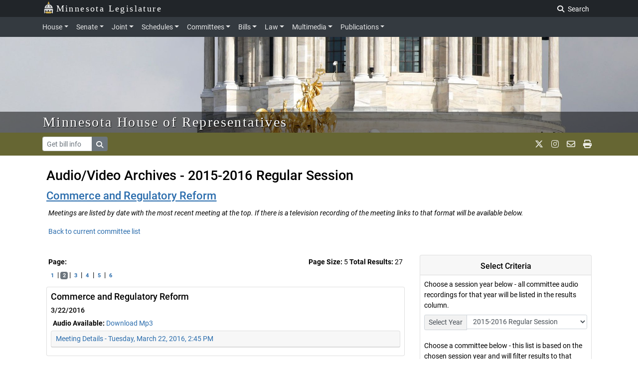

--- FILE ---
content_type: text/html; charset=utf-8
request_url: https://www.house.mn.gov/Committees/archives/89006/Page/2
body_size: 100188
content:
<!DOCTYPE html>
<html lang="en">
<head>
    <!-- Required meta tags always come first -->
    <meta charset="utf-8">
    <meta content="width=device-width, initial-scale=1, shrink-to-fit=no" name="viewport">
    <meta content="ie=edge" http-equiv="x-ua-compatible">
    <!-- ==================================================
    INSTRUCTIONS:


    ================================================== -->
    <link href="https://www.house.mn.gov/Content/HouseCSS/templates/graphics/favicon.ico" rel="shortcut icon" type="image/ico" />
    <link href="https://www.house.mn.gov/2018_design/js/jquery-ui-1.12.1.custom/jquery-ui.min.css" rel="stylesheet">
    <!-- LNET compiled SASS -->
    <link href="https://www.house.mn.gov/2018_design/styles/css/app.css" rel="stylesheet">
    <link href="https://cdnjs.cloudflare.com/ajax/libs/font-awesome/6.5.1/css/all.min.css" rel="stylesheet">
    <!-- jQuery needs to load before Bootstrap JS. -->
    <script src="https://code.jquery.com/jquery-3.2.1.min.js"></script>
    <script src="https://www.house.mn.gov/2018_design/js/getParameterByName.js"></script>
    <script src="https://www.house.mn.gov/2018_design/js/calendar.js?v=03202021"></script>
    <script src="https://www.house.mn.gov/2018_design/js/navbarhelper.js"></script>
    <script src="https://www.house.mn.gov/2018_design/js/bootstrapWindowHelper.js"></script>
    <script defer src="/Committees/Content/JS/ChamberMessage.js?v=1.05"></script>

    <title>Audio &amp; Video Archive - Minnesota House of Representatives</title>

    <!-- Global site tag (gtag.js) - Google Analytics -->
    <script async src="https://www.googletagmanager.com/gtag/js?id=G-XEPX671NF6"></script>
    <script>
        window.dataLayer = window.dataLayer || [];
        function gtag() { dataLayer.push(arguments); }
        gtag('js', new Date());

        gtag('config', 'G-XEPX671NF6');
    </script>

</head>
<body class="house">
    <!-- closing tag in footer -->
    <noindex>
        <header>
            <!--skip nav for accessibility-->
            <a href="#legContainerMain" class="skip-navigation">Skip to main content</a>
            <a href="#legSubNav" class="skip-navigation">Skip to office menu</a>
            <a href="#legFooter" class="skip-navigation">Skip to footer</a>

            <div class="container-fluid">
                <!-- closing tag in footer -->

                <div class="leg-brand-container bg-darkgray py-1 pl-0 d-print-none">
                    <div class="container pl-0 pl-md-3">
                        <a class="leg-brand-text text-white" href="https://www.leg.mn.gov/">
                            <img src="https://www.house.mn.gov/2018_design/img/icons/capitol2.svg" alt="Capital Icon" style="margin-top:-8px; opacity: 0.95;height:24px" class="mr-1">Minnesota Legislature
                        </a>

                        <form class="form-inline float-right ml-auto d-none d-md-block p-0">
                            <a href="https://www.leg.mn.gov/search.aspx" class="text-white js-search-adv mr-1 text-nowrap  btn btn-darkgray btn-sm" style="display: none;">Advanced Search</a>
                            <label class="sr-only" for="main-search">Search Legislature</label>
                            <input class="form-control form-control-sm align-top mr-2 js-search" id="main-search" name="search" style="display: none;" placeholder="Search..." type="text">
                            <button class="js-search-btn btn btn-darkgray btn-sm"><i class="fas fa-search"></i><span class="p-1"> Search</span></button>
                        </form>

                        <!-- <form class="form-inline float-sm-right ml-auto p-0 leg-search-form">
                        <div class="input-group py-0 mr-2 js-search">
                          <input type="text" class="form-control form-control-sm py-0" placeholder="Search" aria-label="Search" aria-describedby="basic-addon2">
                          <div class="input-group-append">
                            <button class="btn btn-outline-secondary btn-sm js-search-btn" type="button"><i class="fas fa-search"></i></button>
                          </div>
                        </div>
                        </form>  -->



                    </div>
                </div>

                <!-- We can change *-dark to *-house, *-senate, *-joint and add that color to variables -->
                <nav class="navbar navbar-dark bg-dark navbar-expand-lg px-0 py-1 d-block d-print-none">
                    <div class="container">
                        <div class="w-100 px-auto">
                            <div class="col-12 position-static pl-sm-0 pl-md-3 pl-lg-0">
                                <button aria-controls="navbarNav" aria-expanded="false" aria-label="Toggle navigation" class="navbar-toggler" data-target="#top-nav" data-toggle="collapse" type="button"><span class="navbar-toggler-icon"></span></button>
                                <span class="d-lg-none pl-1 text-white leg-menu-text" data-toggle="collapse" data-target="#top-nav"> Menu</span>

                                <div class="collapse navbar-collapse py-0" id="top-nav">
                                    <ul class="navbar-nav mt-2 mt-lg-0 px-2 pl-lg-0">
                                        <!--  <li class="nav-item mr-3">
                                          <a  class="nav-link" data-parent="#top-nav"  href="https://www.leg.mn.gov/">Legislature</a>
                                        </li> -->

                                        <li class="nav-item">
                                            <a aria-controls="houseExternalContent" aria-expanded="false" class="nav-link dropdown-toggle pl-0" data-parent="#top-nav" data-toggle="collapse" href="#houseExternalContent">House</a>
                                        </li>
                                        <div class="dropdown collapse navbar-nav-collapse" id="houseExternalContent">
                                            <div class="bg-dark">
                                                <div class="container px-3">
                                                    <div class="row">
                                                        <div class="col nav-header"><a href="https://www.house.mn.gov/">Minnesota House of Representatives</a></div>
                                                    </div>
                                                    <hr class="my-1 bg-secondary">
                                                    <div class="row">
                                                        <div class="col-12 col-sm-6 col-md-3">
                                                            <!-- <h2 class="text-white">Minnesota House of Representatives</h2> -->
                                                            <dl>
                                                                <dt class="text-white">House Members and Staff</dt>
                                                                <dd><a href="https://www.house.mn.gov/members/hmem.asp">House Members</a></dd>
                                                                <dd><a href="https://www.house.mn.gov/members/houseleaders.asp">Leadership</a></dd>
                                                                <dd><a href="https://www.house.mn.gov/hinfo/staff.asp">Staff</a></dd>
                                                                <dd><a href="https://www.house.mn.gov/has/employment.asp">Employment</a></dd>
                                                                <dd><a href="https://www.gis.lcc.mn.gov/iMaps/districts/">Who Represents Me?</a></dd>
                                                            </dl>
                                                        </div>
                                                        <div class="col-12 col-sm-6 col-md-3">
                                                            <dl>
                                                                <dt class="text-white">Committees</dt>
                                                                <dd><a href="https://www.house.mn.gov/comm/commemlist.asp">Committee List</a></dd>
                                                                <dd><a href="https://www.house.mn.gov/hinfo/leginfo/comroster.pdf">Committee Roster</a></dd>
                                                                <dd><a href="https://www.house.mn.gov/hinfo/scheduleall.asp">Upcoming Meetings</a></dd>
                                                                <dd><a href="https://www.house.mn.gov/hinfo/comgrid.pdf">Standing Committee Schedule</a></dd>
                                                                <dd><a href="https://www.house.mn.gov/comm/commminutes.asp">Minutes</a></dd>
                                                                <dd><a href="https://www.leg.mn.gov/leg/deadlines">Committee Deadlines</a></dd>
                                                            </dl>
                                                        </div>
                                                        <div class="col-12 col-sm-6 col-md-3 ">
                                                            <dl>
                                                                <dt class="text-white">Offices</dt>
                                                                <dd><a href="https://www.house.mn.gov/cco/cco.asp">Chief Clerk</a></dd>
                                                                <dd><a href="https://www.house.mn.gov/fiscal/fahome.asp">Fiscal Analysis</a></dd>
                                                                <dd><a href="https://www.house.mn.gov/hrd/hrd.aspx">House Research</a></dd>
                                                                <dd><a href="https://www.house.mn.gov/hinfo/hinfo.asp">Public Information</a></dd>
                                                                <dd><a href="https://www.house.mn.gov/sergeant/sergeant.asp">Sergeant-at-Arms</a></dd>
                                                                <dd><a href="https://www.house.mn.gov/caucuses.asp">Caucuses - DFL/GOP</a></dd>
                                                            </dl>
                                                        </div>
                                                        <div class="col-12 col-sm-6 col-md-3">
                                                            <dl>
                                                                <dt class="text-white">Other Information</dt>
                                                                <dd><a href="https://www.house.mn.gov/cco/journals/journl.htm">House Journal</a></dd>
                                                                <dd><a href="https://www.house.mn.gov/cco/rules/permrule/permrule.asp">House Rules</a></dd>
                                                                <dd><a href="https://www.house.mn.gov/cco/rules/jtrule/jtrule.asp">Joint Rules</a></dd>
                                                                <dd><a href="https://www.house.mn.gov/sergeant/education.asp">Educational Programs</a></dd>
                                                                <dd><a href="https://www.house.mn.gov/members/pronunciation.asp">Pronunciation Guide</a></dd>
                                                                <dd><a href="https://www.house.mn.gov/members/meminfo.xls">Address Spreadsheet</a></dd>
                                                            </dl>
                                                        </div>
                                                    </div>
                                                </div>
                                            </div>
                                        </div>

                                        <li class="nav-item">
                                            <a aria-controls="senateExternalContent" aria-expanded="false" class="nav-link dropdown-toggle" data-parent="#top-nav" data-toggle="collapse" href="#senateExternalContent">Senate</a>
                                        </li>
                                        <div class="dropdown collapse navbar-nav-collapse" id="senateExternalContent">
                                            <div class="bg-dark">
                                                <div class="container px-3">
                                                    <div class="row">
                                                        <div class="col nav-header"><a href="https://www.senate.mn/">Minnesota Senate</a></div>
                                                    </div>
                                                    <hr class="my-1 bg-secondary">
                                                    <div class="row">
                                                        <div class="col-12 col-sm-6 col-md-3">
                                                            <!-- <h2 class="text-white">Minnesota House of Representatives</h2> -->
                                                            <dl>
                                                                <dt class="text-white">Senators and Staff</dt>
                                                                <dd><a href="https://www.senate.mn/members/index.php">Senators</a></dd>
                                                                <dd><a href="https://www.senate.mn/members?id=leadership">Leadership</a></dd>
                                                                <dd><a href="https://www.senate.mn/employees/index.php">Staff</a></dd>
                                                                <dd><a href="https://www.senate.mn/jobs/index.php">Employment</a></dd>
                                                                <dd><a href="https://www.gis.lcc.mn.gov/iMaps/districts/">Who Represents Me?</a></dd>
                                                                <!-- <dd class="text-muted">Employment</dd> -->
                                                            </dl>
                                                        </div>
                                                        <div class="col-12 col-sm-6 col-md-3">
                                                            <dl>
                                                                <dt class="text-white">Committees</dt>
                                                                <dd><a href="https://www.senate.mn/committees">Committee List</a></dd>
                                                                <dd><a href="https://www.senate.mn/committees/display_pdf_cmte_roster.php">Committee Roster</a></dd>
                                                                <dd><a href="https://www.senate.mn/schedule/senate/upcoming-all">Upcoming Meetings</a></dd>
                                                                <dd><a href="https://www.senate.mn/committees/cmte_meeting_schedule.php">Standing Committee Schedule</a></dd>
                                                                <dd><a href="https://www.leg.mn.gov/leg/deadlines.aspx">Committee Deadlines</a></dd>
                                                            </dl>
                                                        </div>
                                                        <div class="col-12 col-sm-6 col-md-3">
                                                            <dl>
                                                                <dt class="text-white">Offices</dt>
                                                                <dd><a href="https://www.senate.mn/departments/secretary/index.php">Secretary of the Senate</a></dd>
                                                                <dd><a href="https://www.senate.mn/scrfa/home">Senate Counsel, Research &amp; Fiscal Analysis</a></dd>
                                                                <dd><a href="https://www.senate.mn/caucus/index.php">Caucuses - DFL/GOP</a></dd>
                                                            </dl>
                                                        </div>
                                                        <div class="col-12 col-sm-6 col-md-3">
                                                            <dl>
                                                                <dt class="text-white">Other Information</dt>
                                                                <dd><a href="https://www.senate.mn/journals/journal_list.html">Senate Journal</a></dd>
                                                                <dd><a href="https://www.senate.mn/rules/rules_senate.php">Senate Rules</a></dd>
                                                                <dd><a href="https://www.senate.mn/rules/rules_joint.html">Joint Rules</a></dd>
                                                                <dd><a href="https://www.senate.mn/departments/secretary/info/interns/index.php">Educational Programs</a></dd>
                                                                <dd><a href="https://www.senate.mn/members/member_labels_page.php">Address Labels</a></dd>
                                                                <dd><a href="https://www.senate.mn/subscription/index.php">Subscriptions</a></dd>

                                                            </dl>
                                                        </div>
                                                    </div>
                                                </div>
                                            </div>
                                        </div>

                                        <li class="nav-item">
                                            <a aria-controls="jointExternalContent" aria-expanded="false" class="nav-link dropdown-toggle" data-parent="#top-nav" data-toggle="collapse" href="#jointExternalContent">Joint</a>
                                        </li>
                                        <div class="dropdown collapse navbar-nav-collapse" id="jointExternalContent">
                                            <div class="bg-dark">
                                                <div class="container px-3">
                                                    <div class="row">
                                                        <div class="col nav-header"><a href="https://www.commissions.leg.state.mn.us/">Joint Departments, Offices, and Commissions</a></div>
                                                    </div>
                                                    <hr class="my-1 bg-secondary">
                                                    <div class="row">
                                                        <!-- <div class="col"></div> -->
                                                        <div class="col-12 col-sm-4">
                                                            <!-- <h2 class="text-white">Minnesota House of Representatives</h2> -->
                                                            <dl>
                                                                <dt class="text-white">Joint Legislative Offices</dt>
                                                                <dd><a href="https://www.revisor.mn.gov/">Revisor of Statutes</a></dd>
                                                                <dd><a href="https://www.lrl.mn.gov/">Legislative Reference Library</a></dd>
                                                                <dd><a href="https://www.auditor.leg.state.mn.us/">Office of the Legislative Auditor</a></dd>
                                                                <dd><a href="https://www.lbo.leg.mn/">Legislative Budget Office</a></dd>
                                                            </dl>
                                                        </div>
                                                        <div class="col-12 col-sm-4">
                                                            <dl class="mb-0">
                                                                <dt class="text-white">Commissions</dt>
                                                                <dd><a href="https://www.lcc.mn.gov/">Legislative Coordinating Commission (LCC)</a></dd>
                                                                <dd><a href="https://www.lccmr.mn.gov/">Legislative-Citizen Commission on MN Resources (LCCMR)</a></dd>

                                                            </dl>
                                                        </div>
                                                        <div class="col-12 col-sm-4">
                                                            <dl>
                                                                <dd class="mt-md-4"><a href="https://www.lcpr.mn.gov/">Legislative Commission on Pensions &amp; Retirement (LCPR)</a></dd>
                                                                <dd><a href="https://www.lsohc.leg.mn/">Lessard-Sams Outdoor Heritage Council</a></dd>
                                                                <dd><a href="https://www.legacy.mn.gov/">Legacy Amendment</a></dd>
                                                                <dd><a href="https://www.commissions.leg.state.mn.us/">More...</a></dd>
                                                            </dl>
                                                        </div>
                                                    </div>
                                                </div>
                                            </div>
                                        </div>

                                        <li class="nav-item">
                                            <a aria-controls="schedulesExternalContent" aria-expanded="false" class="nav-link dropdown-toggle" data-parent="#top-nav" data-toggle="collapse" href="#schedulesExternalContent">Schedules</a>
                                        </li>
                                        <div class="dropdown collapse navbar-nav-collapse" id="schedulesExternalContent">
                                            <div class="bg-dark">
                                                <div class="container px-3">
                                                    <div class="row">
                                                        <div class="col nav-header"><a href="https://www.leg.mn.gov/leg/schedules">Schedules, Calendars, and Legislative Business</a></div>
                                                    </div>
                                                    <hr class="my-1 bg-secondary">
                                                    <div class="row">

                                                        <div class="col-12 col-sm-4">
                                                            <!-- <h2 class="text-white">Minnesota House of Representatives</h2> -->
                                                            <dl>
                                                                <dt class="text-white">House</dt>
                                                                <dd><a href="https://www.house.mn.gov/hinfo/hinfosched.asp">House Schedules</a></dd>
                                                                <dd><a href="https://www.house.mn.gov/cco/orders/orders.htm">Order of Business</a></dd>
                                                                <dd><a href="https://www.house.mn.gov/cco/calendar.asp">Calendar for the Day</a></dd>
                                                                <dd><a href="https://www.house.mn.gov/cco/calendarsup.asp">Supplemental Calendar for the Day</a></dd>
                                                                <dd><a href="https://www.house.mn.gov/cco/fiscal.asp">Fiscal Calendar</a></dd>
                                                            </dl>
                                                        </div>
                                                        <div class="col-12 col-sm-4">
                                                            <dl>
                                                                <dt class="text-white">Senate</dt>
                                                                <dd><a href="https://www.senate.mn/schedule/senate/upcoming-all">Senate Schedules</a></dd>
                                                                <dd><a href="https://www.senate.mn/orders/index.php">Order of Business</a></dd>
                                                                <dd><a href="https://www.senate.mn/orders/calendar.html">Senate Calendar</a></dd>
                                                                <dd><a href="https://www.senate.mn/orders/go.html">General Orders of the Day</a></dd>
                                                            </dl>
                                                        </div>
                                                        <div class="col-12 col-sm-4">
                                                            <dl>
                                                                <dt class="text-white">Joint</dt>
                                                                <dd><a href="https://www.leg.mn.gov/calendarday.aspx">Combined Upcoming Meetings</a></dd>
                                                                <dd><a href="https://www.house.mn.gov/htv/htv.asp">Broadcast TV Schedule</a></dd>
                                                                <dd><a href="https://www.leg.mn.gov/leg/deadlines.aspx">Committee Deadlines</a></dd>
                                                            </dl>
                                                        </div>
                                                    </div>
                                                </div>
                                            </div>
                                        </div>

                                        <li class="nav-item">
                                            <a aria-controls="committeesExternalContent" aria-expanded="false" class="nav-link dropdown-toggle" data-parent="#top-nav" data-toggle="collapse" href="#committeesExternalContent">Committees</a>
                                        </li>
                                        <div class="dropdown collapse navbar-nav-collapse" id="committeesExternalContent">
                                            <div class="bg-dark">
                                                <div class="container px-3">
                                                    <div class="row">
                                                        <div class="col nav-header"><a href="https://www.leg.mn.gov/leg/committees">Legislative Committees</a></div>
                                                    </div>
                                                    <hr class="my-1 bg-secondary">
                                                    <div class="row">
                                                        <div class="col-12 col-sm-4">
                                                            <!-- <h2 class="text-white">Minnesota House of Representatives</h2> -->
                                                            <dl>
                                                                <dt class="text-white">House</dt>
                                                                <dd>
                                                                    <a href="https://www.house.mn.gov/comm/commemlist.asp">Committee List</a>
                                                                </dd>
                                                                <dd>
                                                                    <a href="https://www.house.mn.gov/hinfo/leginfo/comroster.pdf">Committee Roster</a>
                                                                </dd>
                                                                <dd>
                                                                    <a href="https://www.house.mn.gov/hinfo/scheduleall.asp">Upcoming Meetings</a>
                                                                </dd>
                                                                <dd>
                                                                    <a href="https://www.house.mn.gov/hinfo/11comgrid.pdf">Standing Committee Schedule</a>
                                                                </dd>
                                                                <dd>
                                                                    <a href="https://www.house.mn.gov/comm/commminutes.asp">Minutes</a>
                                                                </dd>
                                                            </dl>
                                                        </div>
                                                        <div class="col-12 col-sm-4">
                                                            <dl>
                                                                <dt class="text-white">Senate</dt>
                                                                <dd>
                                                                    <a href="https://www.senate.mn/committees/">Committee List</a>
                                                                </dd>
                                                                <dd>
                                                                    <a href="https://www.senate.mn/committees/display_pdf_cmte_roster.php">Committee Roster</a>
                                                                </dd>
                                                                <dd>
                                                                    <a href="https://www.senate.mn/schedule/senate/upcoming-all">Upcoming Meetings</a>
                                                                </dd>
                                                                <dd>
                                                                    <a href="https://www.senate.mn/committees/cmte_meeting_schedule.php">Standing Committee Schedule</a>
                                                                </dd>
                                                            </dl>
                                                        </div>
                                                        <div class="col-12 col-sm-4">
                                                            <dl>
                                                                <dt class="text-white">Joint</dt>
                                                                <dd>
                                                                    <a href="https://www.commissions.leg.state.mn.us/">Joint Committees &amp; Task Forces</a>
                                                                </dd>
                                                                <dd>
                                                                    <a href="https://www.leg.mn.gov/leg/deadlines.aspx">Committee Deadlines</a>
                                                                </dd>
                                                                <dd>
                                                                    <a href="https://www.leg.mn.gov/leg/cc/">Bills In Conference Committee</a>
                                                                </dd>
                                                                <dd>
                                                                    <a href="https://www.revisor.mn.gov/bin/sbs.php">Side by Side Comparisons</a>
                                                                </dd>
                                                            </dl>
                                                        </div>
                                                    </div>
                                                </div>
                                            </div>
                                        </div>

                                        <li class="nav-item">
                                            <a aria-controls="billsExternalContent" aria-expanded="false" class="nav-link dropdown-toggle" data-parent="#top-nav" data-toggle="collapse" href="#billsExternalContent">Bills</a>
                                        </li>
                                        <div class="dropdown collapse navbar-nav-collapse" id="billsExternalContent">
                                            <div class="bg-dark">
                                                <div class="container px-3">
                                                    <div class="row">
                                                        <div class="col nav-header"><a href="https://www.leg.mn.gov/leg/legis">Bills</a></div>
                                                    </div>
                                                    <hr class="my-1 bg-secondary">
                                                    <div class="row">
                                                        <div class="col-12 col-sm-4">
                                                            <!-- <h2 class="text-white">Minnesota House of Representatives</h2> -->
                                                            <dl>
                                                                <dt class="text-white">House</dt>
                                                                <dd><a href="https://www.revisor.mn.gov/bills/status_search.php?body=House">Bill Search &amp; Status (House)</a></dd>
                                                                <dd><a href="https://www.house.mn.gov/cco/introductions.asp">Bill Introductions</a></dd>
                                                                <dd class="text-white">Summaries: <a href="https://www.house.mn.gov/hrd/billsum.aspx">Bill</a> | <a href="https://www.house.mn.gov/hrd/actsum.aspx">Act</a></dd>
                                                                <dd><a href="https://www.house.mn.gov/fiscal/tracking.asp">Fiscal Tracking Sheets</a></dd>
                                                            </dl>
                                                        </div>
                                                        <div class="col-12 col-sm-4">
                                                            <dl>
                                                                <dt class="text-white">Senate</dt>
                                                                <dd><a href="https://www.revisor.mn.gov/bills/status_search.php?body=Senate">Bill Search &amp; Status (Senate)</a></dd>
                                                                <dd><a href="https://www.senate.mn/orders/intros/intro_list_from_db.php">Bill Introductions</a></dd>
                                                                <dd class="text-white">
                                                                    Summaries: <a href="https://www.senate.mn/summaries/bill">Bill</a> |
                                                                    <a href="https://www.senate.mn/departments/scr/billsumm/act_summaries.html">Act</a>
                                                                </dd>
                                                                <dd><a href="https://www.senate.mn/departments/fiscalpol/tracking/index.php">Fiscal Tracking Sheets</a></dd>
                                                                <dd>
                                                                    <a href="https://www.senate.mn/departments/secretary/info/publications/popularbills.php">Hot List</a>
                                                                </dd>
                                                            </dl>
                                                        </div>
                                                        <div class="col-12 col-sm-4">
                                                            <dl>
                                                                <dt class="text-white">Joint</dt>
                                                                <dd><a href="https://www.leg.mn.gov/leg/legis.aspx">Bill Search &amp; Status</a></dd>
                                                                <dd><a href="https://www.house.mn.gov/leg/billsublogin.asp">MyBills</a></dd>
                                                                <dd><a href="https://www.revisor.mn.gov/side_by_sides/">Side by Side Comparisons</a></dd>
                                                                <dd><a href="https://www.leg.mn.gov/leg/cc/">Bills In Conference Committee</a></dd>
                                                                <dd><a href="https://www.lrl.mn.gov/vetoes/vetodetails.aspx">Vetoes</a></dd>
                                                                <dd><a href="https://www.revisor.mn.gov/laws/current/">Current Session Laws</a></dd>
                                                            </dl>
                                                        </div>
                                                    </div>
                                                </div>
                                            </div>
                                        </div>

                                        <li class="nav-item">
                                            <a aria-controls="lawExternalContent" aria-expanded="false" class="nav-link dropdown-toggle" data-parent="#top-nav" data-toggle="collapse" href="#lawExternalContent">Law</a>
                                        </li>
                                        <div class="dropdown collapse navbar-nav-collapse" id="lawExternalContent">
                                            <div class="bg-dark">
                                                <div class="container px-3">
                                                    <div class="row">
                                                        <div class="col nav-header"><a href="https://www.revisor.mn.gov/pubs/">Statutes, Laws, and Rules</a></div>
                                                    </div>
                                                    <hr class="my-1 bg-secondary">
                                                    <div class="row">
                                                        <div class="col-12 col-sm-6 col-md-3">
                                                            <!-- <h2 class="text-white">Minnesota House of Representatives</h2> -->
                                                            <dl>
                                                                <dt class="text-white">Statutes</dt>

                                                                <dd>
                                                                    <a href="https://www.revisor.mn.gov/search/?search=all&amp;stat=1&amp;laws=1&amp;rule=1&amp;court=1">Keyword Search</a>
                                                                </dd>
                                                                <dd>
                                                                    <a href="https://www.revisor.mn.gov/statutes/">Current Statutes</a>
                                                                </dd>
                                                                <dd>
                                                                    <a href="https://www.revisor.mn.gov/statutes/?view=index">Statutes by Topic (Index)</a>
                                                                </dd>
                                                                <dd>
                                                                    <a href="https://www.revisor.mn.gov/statutes/?view=archive">Statutes Archive</a>
                                                                </dd>
                                                            </dl>
                                                        </div>
                                                        <div class="col-12 col-sm-6 col-md-3">
                                                            <dl>
                                                                <dt class="text-white">Session Laws</dt>
                                                                <dd><a href="https://www.revisor.mn.gov/search/?search=all&amp;stat=0&amp;laws=1&amp;rule=0&amp;court=0">Keyword Search</a></dd>
                                                                <dd><a href="https://www.revisor.mn.gov/laws/current/">Current Session Laws</a></dd>
                                                                <dd><a href="https://www.revisor.mn.gov/topics/?type=laws">Session Laws by Topic (Index)</a></dd>
                                                                <dd><a href="https://www.revisor.mn.gov/laws/">Session Laws Archive</a></dd>
                                                                <dd><a href="https://www.revisor.mn.gov/laws/law_action.php">Session Laws Changed (Table 1)</a></dd>
                                                                <dd><a href="https://www.revisor.mn.gov/statutes/statute_action.php?full=0">Statutes Changed (Table 2)</a></dd>
                                                            </dl>
                                                        </div>
                                                        <div class="col-12 col-sm-6 col-md-3">
                                                            <dl>
                                                                <dt class="text-white">Administrative Rules</dt>
                                                                <dd><a href="https://www.revisor.mn.gov/search/?search=all&amp;stat=0&amp;laws=0&amp;rule=1&amp;court=0">Keyword Search</a></dd>
                                                                <dd><a href="https://www.revisor.mn.gov/rules/">Current Rules</a></dd>
                                                                <dd><a href="https://www.revisor.mn.gov/topics/?type=rule">Rules by Topic (Index)</a></dd>
                                                                <dd><a href="https://www.revisor.mn.gov/rules/?view=archive">Rules Archive</a></dd>
                                                                <dd><a href="https://www.revisor.mn.gov/rules/rule_search.php">Minnesota Rule Status</a></dd>
                                                                <dd><a href="https://www.revisor.mn.gov/state_register/">State Register</a></dd>
                                                            </dl>
                                                        </div>
                                                        <div class="col-12 col-sm-6 col-md-3">
                                                            <dl>
                                                                <dt class="text-white">Other Legal Materials</dt>
                                                                <dd><a href="https://www.revisor.mn.gov/constitution/">Minnesota Constitution</a></dd>
                                                                <dd><a href="https://www.lrl.mn.gov/mngov/constitutionalamendments.aspx">State Constitutional Amendments</a></dd>
                                                                <dd><a href="https://www.revisor.mn.gov/court_rules/">Court Rules</a></dd>
                                                            </dl>
                                                        </div>
                                                    </div>
                                                </div>
                                            </div>
                                        </div>

                                        <li class="nav-item">
                                            <a aria-controls="multimediaExternalContent" aria-expanded="false" class="nav-link dropdown-toggle" data-parent="#top-nav" data-toggle="collapse" href="#multimediaExternalContent">Multimedia</a>
                                        </li>
                                        <div class="dropdown collapse navbar-nav-collapse" id="multimediaExternalContent">
                                            <div class="bg-dark">
                                                <div class="container px-3">
                                                    <div class="row">
                                                        <div class="col nav-header"><a href="https://www.leg.mn.gov/leg/multimedia">Multimedia — Audio, Video, Broadcast TV, News, & Photos</a></div>
                                                    </div>
                                                    <hr class="my-1 bg-secondary">
                                                    <div class="row">
                                                        <div class="col-12 col-sm-4">
                                                            <!-- <h2 class="text-white">Minnesota House of Representatives</h2> -->
                                                            <dl>
                                                                <dt class="text-white">House</dt>
                                                                <dd><a href="https://www.house.mn.gov/live/1">Live Video</a> <span class="text-white">/</span> <a href="https://www.leg.mn.gov/leg/multimedia">Audio</a></dd>
                                                                <dd><a href="https://www.house.mn.gov/htv/schedule.asp">Webcast Schedule</a></dd>
                                                                <dd><a href="https://www.house.mn.gov/audio/default.asp">Audio &amp; Video Archives</a></dd>
                                                                <dd><a href="https://www.house.mn.gov/hinfo/sdaily.asp">Session Daily</a></dd>
                                                                <dd><a href="https://www.house.mn.gov/hinfo/images.asp">Photos</a></dd>
                                                            </dl>
                                                        </div>
                                                        <div class="col-12 col-sm-4">
                                                            <dl>
                                                                <dt class="text-white">Senate</dt>
                                                                <dd><a href="https://www.youtube.com/MnSenateMedia">Live Video</a> <span class="text-white">/</span> <a href="https://www.senate.mn/media/media_coming_up.php#live-audio">Audio</a></dd>
                                                                <dd><a href="https://www.senate.mn/media/media_coming_up.html">Webcast Schedule</a></dd>
                                                                <dd><a href="https://www.lrl.mn.gov/media/">Audio & Video Archives</a></dd>
                                                                <dd><a href="https://www.senate.mn/media/index.php">Senate Media Services</a></dd>
                                                                <dd><a href="https://www.senate.mn/media-gallery/">Photos</a></dd>
                                                            </dl>


                                                        </div>
                                                        <div class="col-12 col-sm-4">
                                                            <dl>
                                                                <dt class="text-white">Joint</dt>
                                                                <dd><a href="https://www.leg.mn.gov/leg/multimedia">Combined Media Page</a></dd>
                                                                <dd><a href="https://www.lrl.mn.gov/media/">House and Senate Media Files, 1991-Present</a></dd>
                                                                <dd><a href="https://www.house.mn.gov/htv/htv.asp">Broadcast TV Schedule</a></dd>
                                                                <dd><a href="https://www.lcc.mn.gov/meetings-all.htm">Commission Audio/Video</a></dd>
                                                            </dl>
                                                        </div>
                                                    </div>
                                                </div>
                                            </div>
                                        </div>

                                        <li class="nav-item">
                                            <a aria-controls="publicationsExternalContent" aria-expanded="false" class="nav-link dropdown-toggle" data-parent="#top-nav" data-toggle="collapse" href="#publicationsExternalContent">Publications</a>
                                        </li>
                                        <div class="dropdown collapse navbar-nav-collapse" id="publicationsExternalContent">
                                            <div class="bg-dark">
                                                <div class="container px-3">
                                                    <div class="row">
                                                        <div class="col nav-header"><a href="https://www.leg.mn.gov/leg/publicat">Legislative Research, Reports & Information</a></div>
                                                    </div>
                                                    <hr class="my-1 bg-secondary">
                                                    <div class="row">
                                                        <div class="col-12 col-sm-6 col-md-3">
                                                            <!-- <h2 class="text-white">Minnesota House of Representatives</h2> -->
                                                            <dl>
                                                                <dt class="text-white">Office Research &amp; Reports</dt>
                                                                <dd><a href="https://www.house.mn.gov/fiscal/fahome.asp">House Fiscal Analysis</a></dd>
                                                                <dd><a href="https://www.house.mn.gov/hrd/publications.aspx">House Research</a></dd>
                                                                <dd><a href="https://www.senate.mn/scrfa/publications">Senate Counsel Publications</a></dd>
                                                                <dd><a href="https://www.auditor.leg.state.mn.us/allreports.htm">Legislative Auditor</a></dd>
                                                                <dd><a href="https://www.revisor.mn.gov/office/publications.php">Revisor Publications</a></dd>
                                                                <dd><a href="https://www.lrl.mn.gov/">Legislative Reference Library</a></dd>
                                                            </dl>
                                                        </div>
                                                        <div class="col-12 col-sm-6 col-md-3">
                                                            <dl>
                                                                <dt class="text-white">News</dt>
                                                                <dd><a href="https://www.house.mn.gov/hinfo/sdaily.asp">House Session Daily</a></dd>
                                                                <dd><a href="https://www.senate.mn/media/index.php">Senate Media Services</a></dd>
                                                                <dd><a href="https://www.house.mn.gov/hinfo/leginfo/memroster.pdf">Legislators Roster</a></dd>
                                                                <dd><a href="https://www.house.mn.gov/hinfo/leginfo/elecdir.htm">Election Directory</a></dd>
                                                                <dd><a href="https://www.senate.mn/publications">Senate Information</a></dd>
                                                            </dl>
                                                        </div>
                                                        <div class="col-12 col-sm-6 col-md-3">
                                                            <dl>
                                                                <dt class="text-white">Legislative History</dt>
                                                                <dd><a href="https://www.lrl.mn.gov/leg/history/histstep.aspx">Legislative History Guide</a></dd>
                                                                <dd><a href="https://www.lrl.mn.gov/legdb/">Legislators Past &amp; Present</a></dd>
                                                                <dd><a href="https://www.house.mn.gov/cco/journals/journl.asp">House Journal</a></dd>
                                                                <dd><a href="https://www.senate.mn/journals/journal_list.php">Senate Journal</a></dd>
                                                                <dd><a href="https://www.lrl.mn.gov/timecapsule/index.aspx">Legislative Time Capsule</a></dd>
                                                                <dd><a href="https://www.lrl.mn.gov/vetoes/vetoes.aspx">Vetoes</a></dd>
                                                            </dl>
                                                        </div>
                                                        <div class="col-12 col-sm-6 col-md-3">
                                                            <dl>
                                                                <dt class="text-white">Notable Documents</dt>
                                                                <dd><a href="https://www.senate.mn/departments/scr/report/index.php">Fiscal Review</a></dd>
                                                                <dd><a href="https://www.lrl.mn.gov/guides/">Minnesota Issues Guides</a></dd>
                                                                <dd><a href="https://www.house.mn.gov/newlaws/">New Laws</a></dd>
                                                                <dd><a href="https://www.lrl.mn.gov/booksreports.aspx">Books &amp; reports</a></dd>
                                                            </dl>
                                                        </div>
                                                    </div>
                                                </div>
                                            </div>
                                        </div>
                                    </ul>
                                    <form class="form-inline ml-auto d-block d-md-none p-2">
                                        <label class="sr-only js-search-sm-label" for="sm-search">Search Legislature</label>
                                        <div class="input-group mb-2 mr-sm-2">

                                            <input class="form-control form-control-sm js-sm-search" id="sm-search" name="search" aria-label="Search Legislature" aria-describedby="searchButton" placeholder="Search..." type="text">

                                            <div class="input-group-append">
                                                <button class="js-search-sm-btn btn btn-darkgray btn-sm" type="button" id="searchButton" alt="Search Button"><i class="fa fa-search"></i><span class="sr-only sr-only-focusable">Search</span></button>
                                            </div>

                                        </div>
                                    </form>

                                </div>

                            </div>
                        </div>
                    </div>
                </nav>
                <div class="leg-banner img-house">
                    <div class="position-relative h-100">
                        <div class="leg-title-container pl-0">
                            <div class="container pl-sm-0 pl-md-3">
                                <!-- TWO TITLE LINES -->
                                <!-- <a class="leg-title-text-2-lines text-white" href="https://www.house.mn.gov/" id="leg-title-text" style="">Minnesota House of Representatives</a><br>
                                <a class="leg-subtitle-text text-white" href="https://www.house.mn.gov/" id="leg-title-text" style="">Chief Clerk's Office</a> -->

                                <a class="leg-title-text text-white" href="https://www.house.mn.gov/" id="leg-title-text" style="">Minnesota House of Representatives</a><br>
                            </div>
                        </div>
                    </div>
                </div>

                <nav id="legSubNav" class="navbar navbar-expand-md navbar-house bg-house d-print-none">
                    <div class="container">
                        <div class="d-block ml-0">
                            <button aria-controls="navbarNav" aria-expanded="false" aria-label="Toggle navigation" class="navbar-toggler" data-target="#navbarNav" data-toggle="collapse" type="button"><span class="navbar-toggler-icon"></span></button>
                            <span class="d-md-none pl-1 text-white" data-toggle="collapse" data-target="#navbarNav"> House Menu</span>
                        </div>
                        <div class="collapse navbar-collapse" id="navbarNav">
                            <ul class="navbar-nav px-2 px-md-0 pt-3 pt-md-0">

                                <li class="nav-item mr-3">
                                    <div id="BillInfoForm1" name="billinfoform">
                                        <form class="input-group" action="https://www.house.mn.gov/bills/Information/BillNumber" method="get">
                                            <input class="form-control form-control-sm" name="FileNumber" type="text" placeholder="Get bill info" maxlength="15" autocomplete="off" aria-describedby="billsearchbutton" style="max-width:100px;">
                                            <div class="input-group-append">
                                                <button class="btn btn-secondary btn-sm pb-0" id="billsearchbutton"><i class="fas fa-search"></i></button>
                                            </div>
                                        </form>
                                    </div>
                                </li>
                                <li class="nav-item d-block d-md-none d-lg-block">
                                    <span id="ChamberDisplay1" class="nav-link pl-md-0"></span>
                                </li>
                                <li class="nav-item d-none d-md-block d-lg-none">
                                    <span id="ChamberDisplay2" class="nav-link pl-md-0"></span>
                                </li>

                            </ul>
                            <ul class="navbar-nav ml-auto d-flex flex-row">
                                <li class="nav-item" data-toggle="tooltip" data-placement="bottom" title="X">
                                    <a aria-label="MN House Info X" class="nav-link" href="https://twitter.com/mnhouseinfo"><i class="fa-brands fa-lg fa-x-twitter"></i></a>
                                </li>
                                <li class="nav-item" data-toggle="tooltip" data-placement="bottom" title="Instagram">
                                    <a aria-label="MN House Info Instagram" class="nav-link" href="https://www.instagram.com/mnhouseinfo/"><i class="fab fa-lg fa-instagram"></i></a>
                                </li>
                                <li class="nav-item" data-toggle="tooltip" data-placement="bottom" title="Email">
                                    <a aria-label="email staff" class="nav-link" href="mailto:webmaster@house.mn"><i class="far fa-lg fa-envelope"></i></a>
                                </li>
                                <li class="nav-item" data-toggle="tooltip" data-placement="bottom" title="Print">
                                    <a aria-label="print page" class="nav-link" href="javascript:window.print();"><i class="fas fa-lg fa-print"></i></a>
                                </li>
                            </ul>
                        </div>
                    </div>
                </nav>
        </header>
    </noindex>


    <div class="container">
        <div class="row px-2 mt-4">
            


<div class="col-12">
    <h1>Audio/Video Archives - 2015-2016 Regular Session</h1>

        <h2><a href="/Committees/home/89006">Commerce and Regulatory Reform</a></h2>

    <div class="card border-0 pb-3">
        <div class="card-body">
            <p class="font-italic">Meetings are listed by date with the most recent meeting at the top. If there is a television recording of the meeting links to that format will be available below.</p>
            <p><a href="/Committees/">Back to current committee list</a></p>
        </div>
    </div>

</div>


<div class="col-12 col-sm-8 pb-4">



    <!--  MAIN RESULTS - SKIP IF EMPTY   -->
        <div class="card border-0 p-1 mb-2">
            <!-- RESULTS PAGER -->
            <div class="card-header border-0 p-0 pb-1 bg-white">
                <span class="pull-left"><b>Page:</b></span>
                <span class="pull-right">
                        <b>Page Size: </b>5                    <b>Total Results:</b> 27

                </span>
            </div>
                <table>
                    <tr>                                        
                        <td>
                                        <a class="badge " href="/Committees/archives/89006/Page/1">1</a>
|                                    <span class="badge badge-secondary">2</span>
|                                        <a class="badge " href="/Committees/archives/89006/Page/3">3</a>
|                                        <a class="badge " href="/Committees/archives/89006/Page/4">4</a>
|                                        <a class="badge " href="/Committees/archives/89006/Page/5">5</a>
|                                        <a class="badge " href="/Committees/archives/89006/Page/6">6</a>
                        </td>
                    </tr>
                </table>
        </div>  
            <div class="card p-1 mb-2">
                <div class="card-body">
                    <h3>Commerce and Regulatory Reform</h3>
                    <h5>3/22/2016</h5>

                    <div class="px-1 mb-1">

                                    <span><b>Audio Available:</b> <a href="https://www.lrl.mn.gov/audio/house/2016/com032216.mp3">Download Mp3</a></span><br />

                    </div>


                            <div id="hearingAccordian_20653">
                                <div class="card mb-2">
                                    <div class="card-header p-0" id="hearingHeading_20653">
                                        <span>
                                            <button class="btn btn-sm btn-link" data-toggle="collapse" data-target="#hearingcollapse_20653" aria-expanded="true" aria-controls="hearingcollapse_20653">
                                                Meeting Details - Tuesday, March 22, 2016, 2:45 PM
                                            </button>
                                        </span>
                                    </div>

                                    <div id="hearingcollapse_20653" class="collapse hide" aria-labelledby="hearingHeading_20653" data-parent="#hearingAccordian_20653">
                                        <div class="card-body p-2">


                                                <span><b>Bills Added: </b></span>
                                                <div class="px-2">
                                                        <span>
                                                            <a href="https://www.house.leg.state.mn.us/bills/billnum.asp?Billnumber=HF3285&ls_year=89&session_year=2015&session_number=0">
                                                                HF3285
                                                            </a> (Davids) - Health carriers permitted to not renew conversion individual health plans, and notice to affected policyholders required.
                                                        </span><br />
                                                        <span>
                                                            <a href="https://www.house.leg.state.mn.us/bills/billnum.asp?Billnumber=HF2540&ls_year=89&session_year=2015&session_number=0">
                                                                HF2540
                                                            </a> (Sanders) - Fantasy sports authorized.
                                                        </span><br />
                                                        <span>
                                                            <a href="https://www.house.leg.state.mn.us/bills/billnum.asp?Billnumber=HF2992&ls_year=89&session_year=2015&session_number=0">
                                                                HF2992
                                                            </a> (Rarick) - Workplace Accident and Injury Recovery program modified.
                                                        </span><br />
                                                        <span>
                                                            <a href="https://www.house.leg.state.mn.us/bills/billnum.asp?Billnumber=HF2995&ls_year=89&session_year=2015&session_number=0">
                                                                HF2995
                                                            </a> (O&#39;Neill) - Employment agents, construction codes and licensing, and combative sports modified; and housekeeping changes made.
                                                        </span><br />
                                                        <span>
                                                            <a href="https://www.house.leg.state.mn.us/bills/billnum.asp?Billnumber=HF3129&ls_year=89&session_year=2015&session_number=0">
                                                                HF3129
                                                            </a> (Kresha) - School district group health insurance coverage regulated.
                                                        </span><br />
                                                </div>

                                                <span><b>Attachments: </b></span>
                                                <div class="px-2">
                                                        <span>
                                                            <a href="https://www.house.leg.state.mn.us/comm/docs/a2236a7d-f066-4400-b381-e62e435e2abc.pdf">
                                                                HF 3129 A1.pdf
                                                            </a> (3/22/2016)
                                                        </span> <br />
                                                        <span>
                                                            <a href="https://www.house.leg.state.mn.us/comm/docs/10387072-501a-44c6-b610-fa26f7e87a78.pdf">
                                                                HF 3285 DE2.pdf
                                                            </a> (3/22/2016)
                                                        </span> <br />
                                                        <span>
                                                            <a href="https://www.house.leg.state.mn.us/comm/docs/baea037f-850a-4a62-a063-c48ab9d7d30c.pdf">
                                                                HF 2540 A2_2.pdf
                                                            </a> (3/22/2016)
                                                        </span> <br />
                                                </div>

                                        </div>
                                    </div>
                                </div>
                            </div>

                </div>
            </div>
            <div class="card p-1 mb-2">
                <div class="card-body">
                    <h3>Commerce and Regulatory Reform</h3>
                    <h5>3/16/2016</h5>

                    <div class="px-1 mb-1">

                                    <span><b>Audio Available:</b> <a href="https://www.lrl.mn.gov/audio/house/2016/com031616.mp3">Download Mp3</a></span><br />

                    </div>


                            <div id="hearingAccordian_20563">
                                <div class="card mb-2">
                                    <div class="card-header p-0" id="hearingHeading_20563">
                                        <span>
                                            <button class="btn btn-sm btn-link" data-toggle="collapse" data-target="#hearingcollapse_20563" aria-expanded="true" aria-controls="hearingcollapse_20563">
                                                Meeting Details - Wednesday, March 16, 2016, 2:45 PM
                                            </button>
                                        </span>
                                    </div>

                                    <div id="hearingcollapse_20563" class="collapse hide" aria-labelledby="hearingHeading_20563" data-parent="#hearingAccordian_20563">
                                        <div class="card-body p-2">


                                                <span><b>Bills Added: </b></span>
                                                <div class="px-2">
                                                        <span>
                                                            <a href="https://www.house.leg.state.mn.us/bills/billnum.asp?Billnumber=HF2380&ls_year=89&session_year=2015&session_number=0">
                                                                HF2380
                                                            </a> (Davids) - MNsure operation funding modified.
                                                        </span><br />
                                                        <span>
                                                            <a href="https://www.house.leg.state.mn.us/bills/billnum.asp?Billnumber=HF2954&ls_year=89&session_year=2015&session_number=0">
                                                                HF2954
                                                            </a> (Loon) - Motor vehicle distribution unfair practices regulated.
                                                        </span><br />
                                                        <span>
                                                            <a href="https://www.house.leg.state.mn.us/bills/billnum.asp?Billnumber=HF2641&ls_year=89&session_year=2015&session_number=0">
                                                                HF2641
                                                            </a> (Smith) - Tax debt included as debt that is covered under debt settlement services regulation.
                                                        </span><br />
                                                </div>

                                                <span><b>Attachments: </b></span>
                                                <div class="px-2">
                                                        <span>
                                                            <a href="https://www.house.leg.state.mn.us/comm/docs/405c7b3b-f90c-4fb9-a288-f6bff4e0dead.pdf">
                                                                HF 2380 DE2_1.pdf
                                                            </a> (3/15/2016)
                                                        </span> <br />
                                                        <span>
                                                            <a href="https://www.house.leg.state.mn.us/comm/docs/46f60483-593f-45fa-b353-c0f2d372e860.pdf">
                                                                HF 2954 A1.pdf
                                                            </a> (3/15/2016)
                                                        </span> <br />
                                                        <span>
                                                            <a href="https://www.house.leg.state.mn.us/comm/docs/1b765cfa-6cc1-4c79-9e0d-a475db71e2f6.pdf">
                                                                HF 2641 DE1_1.pdf
                                                            </a> (3/16/2016)
                                                        </span> <br />
                                                </div>

                                        </div>
                                    </div>
                                </div>
                            </div>

                </div>
            </div>
            <div class="card p-1 mb-2">
                <div class="card-body">
                    <h3>Commerce and Regulatory Reform</h3>
                    <h5>3/15/2016</h5>

                    <div class="px-1 mb-1">

                                    <span><b>Audio Available:</b> <a href="https://www.lrl.mn.gov/audio/house/2016/com031516.mp3">Download Mp3</a></span><br />

                    </div>


                            <div id="hearingAccordian_20562">
                                <div class="card mb-2">
                                    <div class="card-header p-0" id="hearingHeading_20562">
                                        <span>
                                            <button class="btn btn-sm btn-link" data-toggle="collapse" data-target="#hearingcollapse_20562" aria-expanded="true" aria-controls="hearingcollapse_20562">
                                                Meeting Details - Tuesday, March 15, 2016, 2:45 PM
                                            </button>
                                        </span>
                                    </div>

                                    <div id="hearingcollapse_20562" class="collapse hide" aria-labelledby="hearingHeading_20562" data-parent="#hearingAccordian_20562">
                                        <div class="card-body p-2">

                                                <div id="agendaAccordian_20562">
                                                    <div class="card mb-2">
                                                        <div class="card-header p-0" id="agendaHeading_20562">
                                                            <span>
                                                                <button class="btn btn-sm btn-link" data-toggle="collapse" data-target="#collapse_20562" aria-expanded="true" aria-controls="collapse_20562">
                                                                    Show Agenda Text
                                                                </button>
                                                            </span>
                                                        </div>

                                                        <div id="collapse_20562" class="collapse hide" aria-labelledby="agendaHeading_20562" data-parent="#agendaAccordian_20562">
                                                            <div class="card-body">
                                                                
                                                                <span>Presentation: DPS Driver & Vehicle Services on Implementation of Insurance Verification for Motor Vehicle Registration<br/><br/>*HF 1066 and SF 1523 were passed by the committee during the 2015 session, and returned during the interim pursuant to House Rule 4.20. No additional testimony will be taken on these bills. </span>
                                                            </div>
                                                        </div>
                                                    </div>
                                                </div>

                                                <span><b>Bills Added: </b></span>
                                                <div class="px-2">
                                                        <span>
                                                            <a href="https://www.house.leg.state.mn.us/bills/billnum.asp?Billnumber=HF1586&ls_year=89&session_year=2015&session_number=0">
                                                                HF1586
                                                            </a> (Hoppe) - Bad faith assertions of patent infringements prohibited, and enforcement provided.
                                                        </span><br />
                                                        <span>
                                                            <a href="https://www.house.leg.state.mn.us/bills/billnum.asp?Billnumber=HF1066&ls_year=89&session_year=2015&session_number=0">
                                                                HF1066
                                                            </a> (Kresha) - Competitive market regulation provided for local exchange carriers, informal review and resolution of disputes provided, call routing practices prohibited, and registration of wholesale transport providers provided.
                                                        </span><br />
                                                        <span>
                                                            <a href="https://www.house.leg.state.mn.us/bills/billnum.asp?Billnumber=SF1523&ls_year=89&session_year=2015&session_number=0">
                                                                SF1523
                                                            </a> (Smith) - Health coverages regulated and modified.
                                                        </span><br />
                                                </div>

                                                <span><b>Attachments: </b></span>
                                                <div class="px-2">
                                                        <span>
                                                            <a href="https://www.house.leg.state.mn.us/comm/docs/179be7cd-036c-4700-93fc-4917608ff33d.pdf">
                                                                HF 1586 DE2 Amendment.pdf
                                                            </a> (3/11/2016)
                                                        </span> <br />
                                                        <span>
                                                            <a href="https://www.house.leg.state.mn.us/comm/docs/e691b143-c620-4038-bff6-ab840b44a3a3.pdf">
                                                                SF 1523 A9.pdf
                                                            </a> (3/15/2016)
                                                        </span> <br />
                                                </div>

                                        </div>
                                    </div>
                                </div>
                            </div>

                </div>
            </div>
            <div class="card p-1 mb-2">
                <div class="card-body">
                    <h3>Commerce and Regulatory Reform</h3>
                    <h5>5/11/2015</h5>

                    <div class="px-1 mb-1">

                                    <span><b>Audio Available:</b> <a href="https://www.lrl.mn.gov/audio/house/2015/com051115.mp3">Download Mp3</a></span><br />

                    </div>


                            <div id="hearingAccordian_17360">
                                <div class="card mb-2">
                                    <div class="card-header p-0" id="hearingHeading_17360">
                                        <span>
                                            <button class="btn btn-sm btn-link" data-toggle="collapse" data-target="#hearingcollapse_17360" aria-expanded="true" aria-controls="hearingcollapse_17360">
                                                Meeting Details - Monday, May 11, 2015, 10:00 AM
                                            </button>
                                        </span>
                                    </div>

                                    <div id="hearingcollapse_17360" class="collapse hide" aria-labelledby="hearingHeading_17360" data-parent="#hearingAccordian_17360">
                                        <div class="card-body p-2">


                                                <span><b>Bills Added: </b></span>
                                                <div class="px-2">
                                                        <span>
                                                            <a href="https://www.house.leg.state.mn.us/bills/billnum.asp?Billnumber=SF1215&ls_year=89&session_year=2015&session_number=0">
                                                                SF1215
                                                            </a> (Howe) - Flame-retardant chemical use in products prohibited.
                                                        </span><br />
                                                </div>

                                                <span><b>Attachments: </b></span>
                                                <div class="px-2">
                                                        <span>
                                                            <a href="https://www.house.leg.state.mn.us/comm/docs/7d28f3be-0b79-4bf4-9270-8afb700bef59.pdf">
                                                                S1215DE1.pdf
                                                            </a> (5/11/2015)
                                                        </span> <br />
                                                </div>

                                        </div>
                                    </div>
                                </div>
                            </div>

                </div>
            </div>
            <div class="card p-1 mb-2">
                <div class="card-body">
                    <h3>Commerce and Regulatory Reform</h3>
                    <h5>4/17/2015</h5>

                    <div class="px-1 mb-1">

                                    <span><b>Audio Available:</b> <a href="https://www.lrl.mn.gov/audio/house/2015/com041715.mp3">Download Mp3</a></span><br />

                    </div>


                            <div id="hearingAccordian_16285">
                                <div class="card mb-2">
                                    <div class="card-header p-0" id="hearingHeading_16285">
                                        <span>
                                            <button class="btn btn-sm btn-link" data-toggle="collapse" data-target="#hearingcollapse_16285" aria-expanded="true" aria-controls="hearingcollapse_16285">
                                                Meeting Details - Friday, April 17, 2015, 11:00 AM
                                            </button>
                                        </span>
                                    </div>

                                    <div id="hearingcollapse_16285" class="collapse hide" aria-labelledby="hearingHeading_16285" data-parent="#hearingAccordian_16285">
                                        <div class="card-body p-2">

                                                <div id="agendaAccordian_16285">
                                                    <div class="card mb-2">
                                                        <div class="card-header p-0" id="agendaHeading_16285">
                                                            <span>
                                                                <button class="btn btn-sm btn-link" data-toggle="collapse" data-target="#collapse_16285" aria-expanded="true" aria-controls="collapse_16285">
                                                                    Show Agenda Text
                                                                </button>
                                                            </span>
                                                        </div>

                                                        <div id="collapse_16285" class="collapse hide" aria-labelledby="agendaHeading_16285" data-parent="#agendaAccordian_16285">
                                                            <div class="card-body">
                                                                
                                                                <span>The committee will meet in ROOM 5 (SOB) at 11 AM or 10 minutes after the conclusion of session, whichever is later.</span>
                                                            </div>
                                                        </div>
                                                    </div>
                                                </div>

                                                <span><b>Bills Added: </b></span>
                                                <div class="px-2">
                                                        <span>
                                                            <a href="https://www.house.leg.state.mn.us/bills/billnum.asp?Billnumber=HF2193&ls_year=89&session_year=2015&session_number=0">
                                                                HF2193
                                                            </a> (Albright) - Workers&#39; compensation advisory council recommendations regarding inpatient hospital payments adopted, electronic transactions regulated, injury reporting requirements modified, rulemaking authorized, and report required.
                                                        </span><br />
                                                </div>


                                        </div>
                                    </div>
                                </div>
                            </div>

                </div>
            </div>
        <div class="card border-0 p-1 mt-2">
            <!-- RESULTS PAGER -->
            <div class="card-header border-0 p-0 pb-1 bg-white">
                <span class="pull-left"><b>Page:</b></span>
                <span class="pull-right">
                        <b>Page Size: </b>5                    <b>Total Results:</b> 27

                </span>
            </div>
                <table>
                    <tr>                                        
                        <td>
                                        <a class="" href="/Committees/archives/89006/Page/1">1</a>
|                                    <span class="badge badge-secondary">2</span>
|                                        <a class="" href="/Committees/archives/89006/Page/3">3</a>
|                                        <a class="" href="/Committees/archives/89006/Page/4">4</a>
|                                        <a class="" href="/Committees/archives/89006/Page/5">5</a>
|                                        <a class="" href="/Committees/archives/89006/Page/6">6</a>
                        </td>
                    </tr>
                </table>
        </div>


</div>


<div class="col-12 col-sm-4">

    <div class="card mb-4">
        <div class="card-header text-center pb-0"><h4>Select Criteria</h4></div>
        <div class="card-body p-2">

            <div class="mb-2">
                <span id="YearSelectExplanation">
                    Choose a session year below - all committee audio recordings for that year will be listed in the results column.
                </span>
            </div>

<form action="/Committees/Archives/LSYear/89" id="LSYearSelectForm" method="post">                <div class="input-group input-group-sm">
                    <div class="input-group-prepend">
                        <span class="input-group-text" id="LSYearSelectLabel">Select Year</span>
                    </div>
                    <select aria-describedby="YearSelectExplanation" aria-labledby="LSYearSelectLabel" class="form-control" data-val="true" data-val-number="The field LSYear must be a number." data-val-required="The LSYear field is required." id="LSYearSelect" name="LSYear"><option value="94">2025-2026 Regular Session</option>
<option value="93">2023-2024 Regular Session</option>
<option value="92">2021-2022 Regular Session</option>
<option value="91">2019-2020 Regular Session</option>
<option value="90">2017-2018 Regular Session</option>
<option selected="selected" value="89">2015-2016 Regular Session</option>
<option value="88">2013-2014 Regular Session</option>
<option value="87">2011-2012 Regular Session</option>
<option value="86">2009-2010 Regular Session</option>
<option value="85">2007-2008 Regular Session</option>
<option value="84">2005-2006 Regular Session</option>
<option value="83">2003-2004 Regular Session</option>
<option value="82">2001-2002 Regular Session</option>
<option value="81">1999-2000 Regular Session</option>
</select>
                </div>
                <input id="HiddenInputSubmit" type="submit" style="display:none;" />
                <script>
                    $('#LSYearSelect').on('change', function (event) {
                        var SelectValue = $(event.target).val();
                        $("#LSYearSelectForm").attr("action", "/Committees/archives/lsyear/" + SelectValue);
                        var form = $(event.target).parents('form');
                        form.submit();
                    });
                </script>
</form>
            <br />
            <div class="mb-2">
                <span id="CommitteeSelectExplanation">
                    Choose a committee below - this list is based on the chosen session year and will filter results to that specific committee.
                </span>
            </div>

<form action="/Committees/Archives/89006" id="CommitteeSelectForm" method="post">                <div class="input-group input-group-sm">
                    <div class="input-group-prepend">
                        <span class="input-group-text" id="CommitteeSelectLabel">Select Committee</span>
                    </div>
                    
                    <select aria-describedby="CommitteeSelectExplanation" aria-labeledby="CommitteeSelectLabel" class="form-control" data-val="true" data-val-number="The field CommitteeID must be a number." data-val-required="The CommitteeID field is required." id="CommitteeSelect" name="CommitteeID"><option value="">Select Committee</option>
<option value="89001">Aging and Long-Term Care Policy</option>
<option value="89002">Agriculture Finance</option>
<option value="89003">Agriculture Policy</option>
<option value="89004">Capital Investment</option>
<option value="89005">Civil Law and Data Practices</option>
<option selected="selected" value="89006">Commerce and Regulatory Reform</option>
<option value="89007">Education Finance</option>
<option value="89008">Education Innovation Policy</option>
<option value="89009">Environment and Natural Resources Policy and Finance</option>
<option value="89010">Ethics</option>
<option value="89011">Government Operations and Elections Policy</option>
<option value="89027">Subcommittee on Metropolitan Council Accountability and Transparency</option>
<option value="89012">Greater Minnesota Economic and Workforce Development Policy</option>
<option value="89013">Health and Human Services Finance</option>
<option value="89014">Health and Human Services Reform</option>
<option value="89029">Subcommittee on Licensing</option>
<option value="89015">Higher Education Policy and Finance</option>
<option value="89016">Job Growth and Energy Affordability Policy and Finance</option>
<option value="89017">Legacy Funding Finance</option>
<option value="89018">Mining and Outdoor Recreation Policy</option>
<option value="89028">Lands Subcommittee</option>
<option value="89019">Public Safety and Crime Prevention Policy and Finance</option>
<option value="89020">Rules and Legislative Administration</option>
<option value="89021">State Government Finance</option>
<option value="89022">Veterans Affairs Division</option>
<option value="89023">Taxes</option>
<option value="89024">Property Tax and Local Government Finance Division</option>
<option value="89025">Transportation Policy and Finance</option>
<option value="89026">Ways and Means</option>
<option value="89030">Select Committee on Affordable Child Care</option>
</select>
                </div>
                <input id="HiddenInputSubmit2" type="submit" style="display:none;" />
                <script>
                    $('#CommitteeSelect').on('change', function (event) {
                        var SelectValue = $(event.target).val();
                        $("#CommitteeSelectForm").attr("action", "/Committees/archives/" + SelectValue);
                        var form = $(event.target).parents('form');

                        if (SelectValue != '') {
                            form.submit();
                        }
                    });
                </script>
</form>
        </div>
    </div>


</div>
        </div>
    </div>

    <noindex>
        <div id="legFooter" class="leg-footer d-print-none">
            <footer class="footer bg-light">
                <div class="container" style="">
                    <div class="row pt-3 px-4">
                        <div class="col-sm-6 col-md-3">
                            <h5 class="title-widget text-left">About the Legislature</h5>
                            <ul class="list-unstyled clear-margins">
                                <li>
                                    <a href="http://www.leg.state.mn.us/lrl/history/">Historical Information</a>
                                </li>
                                <li>
                                    <a href="https://www.leg.mn.gov/leg/jobs">Employment/Internships</a>
                                </li>
                                <li>
                                    <a href="https://www.leg.state.mn.us/leg/faq/faq?subject=14">Visiting the Capitol</a>
                                </li>

                                <li>
                                    <a href="https://www.lcc.mn.gov/diversity-and-inclusion/accessibility/">Accessiblity</a>
                                </li>
                                <li>
                                    <a href="https://www.leg.state.mn.us/leg/faq/faq">Frequently Asked Questions</a>
                                </li>
                            </ul>
                        </div>
                        <div class="col-sm-6 col-md-3">
                            <h5 class="title-widget text-left">Contact Your Legislator</h5>
                            <ul class="list-unstyled clear-margins">
                                <li class="mt-2"><a href="http://www.gis.lcc.mn.gov/OpenLayers/districts/">Who Represents Me?</a></li>
                                <li><a href="https://www.house.mn.gov/members/">House Members</a></li>
                                <li><a href="http://www.senate.mn/members/index.php">Senators</a></li>
                            </ul>
                        </div>
                        <div class="col-sm-6 col-md-3">
                            <h5 class="title-widget text-left">General Contact</h5>
                            <ul class="list-unstyled clear-margins">
                                <li class="mt-2">Contact a legislative librarian:</li>
                                <li><a href="tel:651-296-8338">(651) 296-8338</a> or <a href="http://www.leg.state.mn.us/leg/comments.aspx">Email</a></li>
                                <li class="mt-2"><a href="http://www.leg.state.mn.us/leg/legdir.aspx">Phone Numbers</a></li>
                                <li><a href="http://www.leg.state.mn.us/leg/comments.aspx">Submit website comments</a></li>
                            </ul>
                        </div>
                        <div class="col-sm-6 col-md-3">
                            <h5 class="title-widget">Get Connected</h5>
                            <ul class="list-unstyled clear-margins">
                                <li><a href="https://www.house.mn.gov/hinfo/news.asp">House News</a></li>
                                <li><a href="http://www.senate.mn/media/">Senate News</a></li>
                                <li><a href="http://www.leg.state.mn.us/mybills/">MyBills</a></li>
                                <li><a href="http://www.leg.state.mn.us/leg/elists.aspx">Email Updates &amp; RSS Feeds</a></li>
                            </ul>
                        </div>
                    </div>
                </div>
            </footer>
    </noindex>
    <div class="row mx-0">
        <div class="col-12 bg-dark">
            <div class="text-center text-light py-1 leg-subfooter">Minnesota House of Representatives &middot; 658 Cedar St. Saint Paul, MN 55155 &middot; <a href="mailto:Webmaster@house.mn">Webmaster@house.mn</a></div>
        </div>
    </div>
    </div>
    </div> <!-- container.fluid (from top) -->
    <script src="https://www.house.mn.gov/2018_design/js/jquery-ui-1.12.1.custom/jquery-ui.min.js">
    </script>
    <script src="https://cdnjs.cloudflare.com/ajax/libs/popper.js/1.11.0/umd/popper.min.js">
    </script>
    <script src="https://www.house.mn.gov/2018_design/js/bootstrap.min.js">
    </script>
</body>
</html>
